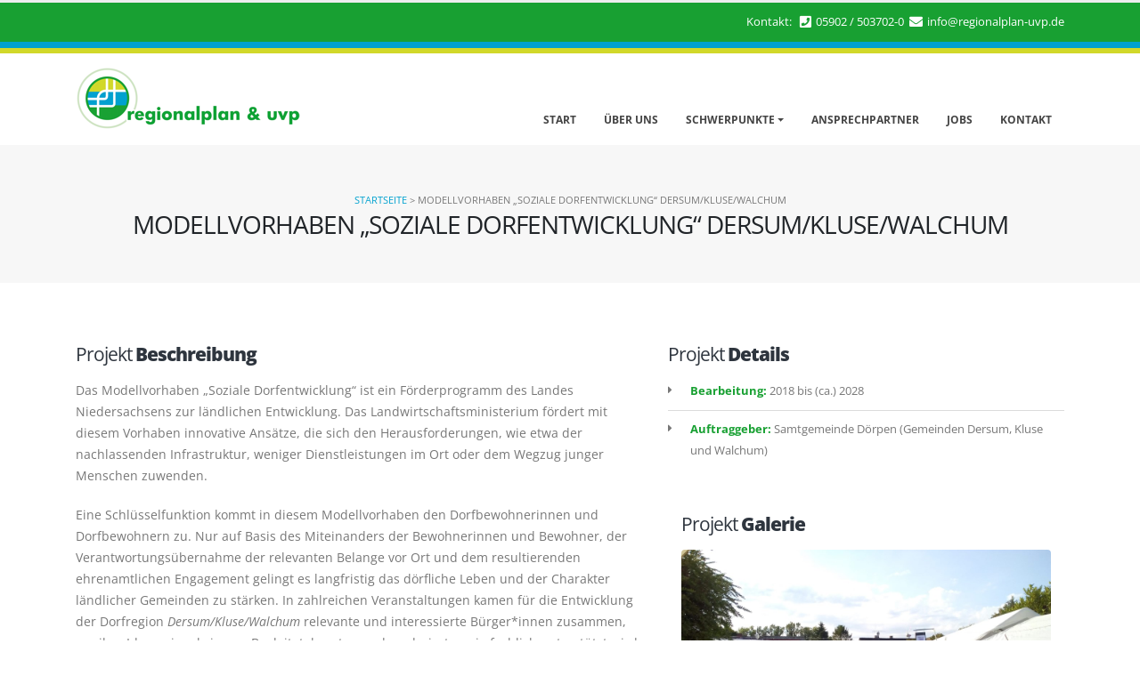

--- FILE ---
content_type: text/html; charset=UTF-8
request_url: https://www.regionalplan-uvp.de/referenzen/modellvorhaben-soziale-dorfentwicklung-dersum-kluse-walchum/
body_size: 12245
content:

<!DOCTYPE html>
<html>
	<head>

		<!-- Basic -->
		<meta charset="utf-8">
		<meta http-equiv="X-UA-Compatible" content="IE=edge">	

				<title>regionalplan & uvp - Modellvorhaben „Soziale Dorfentwicklung“ Dersum/Kluse/Walchum </title>
			
		<!-- Favicon -->
		<link rel="shortcut icon" href="https://www.regionalplan-uvp.de/wp-content/themes/uvp/img/favicon.ico" type="image/x-icon" />
		<link rel="apple-touch-icon" href="https://www.regionalplan-uvp.de/wp-content/themes/uvp/img/apple-touch-icon.png">

		<!-- Mobile Metas -->
		<meta name="viewport" content="width=device-width, initial-scale=1, minimum-scale=1.0, shrink-to-fit=no">

		<!-- Vendor CSS -->
		<link rel="stylesheet" href="https://www.regionalplan-uvp.de/wp-content/themes/uvp/vendor/bootstrap/css/bootstrap.min.css?v30092020">
		<link rel="stylesheet" href="https://www.regionalplan-uvp.de/wp-content/themes/uvp/vendor/font-awesome/css/fontawesome-all.min.css">
		<link rel="stylesheet" href="https://www.regionalplan-uvp.de/wp-content/themes/uvp/vendor/animate/animate.min.css">
		<link rel="stylesheet" href="https://www.regionalplan-uvp.de/wp-content/themes/uvp/vendor/simple-line-icons/css/simple-line-icons.min.css">
		<link rel="stylesheet" href="https://www.regionalplan-uvp.de/wp-content/themes/uvp/vendor/owl.carousel/assets/owl.carousel.min.css">
		<link rel="stylesheet" href="https://www.regionalplan-uvp.de/wp-content/themes/uvp/vendor/owl.carousel/assets/owl.theme.default.min.css">
		<link rel="stylesheet" href="https://www.regionalplan-uvp.de/wp-content/themes/uvp/vendor/magnific-popup/magnific-popup.min.css">

		<!-- Theme CSS -->
		<link rel="stylesheet" href="https://www.regionalplan-uvp.de/wp-content/themes/uvp/css/theme.css">
		<link rel="stylesheet" href="https://www.regionalplan-uvp.de/wp-content/themes/uvp/css/theme-elements.css">
		<link rel="stylesheet" href="https://www.regionalplan-uvp.de/wp-content/themes/uvp/css/theme-blog.css">
		<link rel="stylesheet" href="https://www.regionalplan-uvp.de/wp-content/themes/uvp/css/theme-shop.css">

		<!-- Current Page CSS -->
		<link rel="stylesheet" href="https://www.regionalplan-uvp.de/wp-content/themes/uvp/vendor/rs-plugin/css/settings.css">
		<link rel="stylesheet" href="https://www.regionalplan-uvp.de/wp-content/themes/uvp/vendor/rs-plugin/css/layers.css">
		<link rel="stylesheet" href="https://www.regionalplan-uvp.de/wp-content/themes/uvp/vendor/rs-plugin/css/navigation.css">
		<link rel="stylesheet" href="https://www.regionalplan-uvp.de/wp-content/themes/uvp/vendor/circle-flip-slideshow/css/component.css">
		
		<!-- Demo CSS -->


		<!-- Skin CSS -->
		<link rel="stylesheet" href="https://www.regionalplan-uvp.de/wp-content/themes/uvp/css/skins/default.css?v=07042021"> 

		<!-- Theme Custom CSS -->
		<link rel="stylesheet" href="https://www.regionalplan-uvp.de/wp-content/themes/uvp/style.css?v=07042021">

		<!-- Head Libs -->
		<script src="https://www.regionalplan-uvp.de/wp-content/themes/uvp/vendor/modernizr/modernizr.min.js"></script>
	<meta name='robots' content='index, follow, max-image-preview:large, max-snippet:-1, max-video-preview:-1' />
	<style>img:is([sizes="auto" i], [sizes^="auto," i]) { contain-intrinsic-size: 3000px 1500px }</style>
	
	<!-- This site is optimized with the Yoast SEO plugin v26.5 - https://yoast.com/wordpress/plugins/seo/ -->
	<link rel="canonical" href="https://www.regionalplan-uvp.de/referenzen/modellvorhaben-soziale-dorfentwicklung-dersum-kluse-walchum/" />
	<meta property="og:locale" content="de_DE" />
	<meta property="og:type" content="article" />
	<meta property="og:title" content="Modellvorhaben „Soziale Dorfentwicklung“ Dersum/Kluse/Walchum - Stelzer" />
	<meta property="og:url" content="https://www.regionalplan-uvp.de/referenzen/modellvorhaben-soziale-dorfentwicklung-dersum-kluse-walchum/" />
	<meta property="og:site_name" content="Stelzer" />
	<meta property="article:modified_time" content="2020-09-30T08:23:40+00:00" />
	<meta property="og:image" content="https://www.regionalplan-uvp.de/wp-content/uploads/2020/09/image30-Medium.jpeg" />
	<meta property="og:image:width" content="1151" />
	<meta property="og:image:height" content="768" />
	<meta property="og:image:type" content="image/jpeg" />
	<meta name="twitter:card" content="summary_large_image" />
	<script type="application/ld+json" class="yoast-schema-graph">{"@context":"https://schema.org","@graph":[{"@type":"WebPage","@id":"https://www.regionalplan-uvp.de/referenzen/modellvorhaben-soziale-dorfentwicklung-dersum-kluse-walchum/","url":"https://www.regionalplan-uvp.de/referenzen/modellvorhaben-soziale-dorfentwicklung-dersum-kluse-walchum/","name":"Modellvorhaben „Soziale Dorfentwicklung“ Dersum/Kluse/Walchum - Stelzer","isPartOf":{"@id":"https://www.regionalplan-uvp.de/#website"},"primaryImageOfPage":{"@id":"https://www.regionalplan-uvp.de/referenzen/modellvorhaben-soziale-dorfentwicklung-dersum-kluse-walchum/#primaryimage"},"image":{"@id":"https://www.regionalplan-uvp.de/referenzen/modellvorhaben-soziale-dorfentwicklung-dersum-kluse-walchum/#primaryimage"},"thumbnailUrl":"https://www.regionalplan-uvp.de/wp-content/uploads/2020/09/image30-Medium.jpeg","datePublished":"2020-09-29T12:54:04+00:00","dateModified":"2020-09-30T08:23:40+00:00","breadcrumb":{"@id":"https://www.regionalplan-uvp.de/referenzen/modellvorhaben-soziale-dorfentwicklung-dersum-kluse-walchum/#breadcrumb"},"inLanguage":"de","potentialAction":[{"@type":"ReadAction","target":["https://www.regionalplan-uvp.de/referenzen/modellvorhaben-soziale-dorfentwicklung-dersum-kluse-walchum/"]}]},{"@type":"ImageObject","inLanguage":"de","@id":"https://www.regionalplan-uvp.de/referenzen/modellvorhaben-soziale-dorfentwicklung-dersum-kluse-walchum/#primaryimage","url":"https://www.regionalplan-uvp.de/wp-content/uploads/2020/09/image30-Medium.jpeg","contentUrl":"https://www.regionalplan-uvp.de/wp-content/uploads/2020/09/image30-Medium.jpeg","width":1151,"height":768},{"@type":"BreadcrumbList","@id":"https://www.regionalplan-uvp.de/referenzen/modellvorhaben-soziale-dorfentwicklung-dersum-kluse-walchum/#breadcrumb","itemListElement":[{"@type":"ListItem","position":1,"name":"Startseite","item":"https://www.regionalplan-uvp.de/"},{"@type":"ListItem","position":2,"name":"Modellvorhaben „Soziale Dorfentwicklung“ Dersum/Kluse/Walchum"}]},{"@type":"WebSite","@id":"https://www.regionalplan-uvp.de/#website","url":"https://www.regionalplan-uvp.de/","name":"Stelzer","description":"Eine weitere WordPress-Website","potentialAction":[{"@type":"SearchAction","target":{"@type":"EntryPoint","urlTemplate":"https://www.regionalplan-uvp.de/?s={search_term_string}"},"query-input":{"@type":"PropertyValueSpecification","valueRequired":true,"valueName":"search_term_string"}}],"inLanguage":"de"}]}</script>
	<!-- / Yoast SEO plugin. -->


<link rel='dns-prefetch' href='//maps.google.com' />
<script type="text/javascript">
/* <![CDATA[ */
window._wpemojiSettings = {"baseUrl":"https:\/\/s.w.org\/images\/core\/emoji\/16.0.1\/72x72\/","ext":".png","svgUrl":"https:\/\/s.w.org\/images\/core\/emoji\/16.0.1\/svg\/","svgExt":".svg","source":{"concatemoji":"https:\/\/www.regionalplan-uvp.de\/wp-includes\/js\/wp-emoji-release.min.js?ver=6.8.3"}};
/*! This file is auto-generated */
!function(s,n){var o,i,e;function c(e){try{var t={supportTests:e,timestamp:(new Date).valueOf()};sessionStorage.setItem(o,JSON.stringify(t))}catch(e){}}function p(e,t,n){e.clearRect(0,0,e.canvas.width,e.canvas.height),e.fillText(t,0,0);var t=new Uint32Array(e.getImageData(0,0,e.canvas.width,e.canvas.height).data),a=(e.clearRect(0,0,e.canvas.width,e.canvas.height),e.fillText(n,0,0),new Uint32Array(e.getImageData(0,0,e.canvas.width,e.canvas.height).data));return t.every(function(e,t){return e===a[t]})}function u(e,t){e.clearRect(0,0,e.canvas.width,e.canvas.height),e.fillText(t,0,0);for(var n=e.getImageData(16,16,1,1),a=0;a<n.data.length;a++)if(0!==n.data[a])return!1;return!0}function f(e,t,n,a){switch(t){case"flag":return n(e,"\ud83c\udff3\ufe0f\u200d\u26a7\ufe0f","\ud83c\udff3\ufe0f\u200b\u26a7\ufe0f")?!1:!n(e,"\ud83c\udde8\ud83c\uddf6","\ud83c\udde8\u200b\ud83c\uddf6")&&!n(e,"\ud83c\udff4\udb40\udc67\udb40\udc62\udb40\udc65\udb40\udc6e\udb40\udc67\udb40\udc7f","\ud83c\udff4\u200b\udb40\udc67\u200b\udb40\udc62\u200b\udb40\udc65\u200b\udb40\udc6e\u200b\udb40\udc67\u200b\udb40\udc7f");case"emoji":return!a(e,"\ud83e\udedf")}return!1}function g(e,t,n,a){var r="undefined"!=typeof WorkerGlobalScope&&self instanceof WorkerGlobalScope?new OffscreenCanvas(300,150):s.createElement("canvas"),o=r.getContext("2d",{willReadFrequently:!0}),i=(o.textBaseline="top",o.font="600 32px Arial",{});return e.forEach(function(e){i[e]=t(o,e,n,a)}),i}function t(e){var t=s.createElement("script");t.src=e,t.defer=!0,s.head.appendChild(t)}"undefined"!=typeof Promise&&(o="wpEmojiSettingsSupports",i=["flag","emoji"],n.supports={everything:!0,everythingExceptFlag:!0},e=new Promise(function(e){s.addEventListener("DOMContentLoaded",e,{once:!0})}),new Promise(function(t){var n=function(){try{var e=JSON.parse(sessionStorage.getItem(o));if("object"==typeof e&&"number"==typeof e.timestamp&&(new Date).valueOf()<e.timestamp+604800&&"object"==typeof e.supportTests)return e.supportTests}catch(e){}return null}();if(!n){if("undefined"!=typeof Worker&&"undefined"!=typeof OffscreenCanvas&&"undefined"!=typeof URL&&URL.createObjectURL&&"undefined"!=typeof Blob)try{var e="postMessage("+g.toString()+"("+[JSON.stringify(i),f.toString(),p.toString(),u.toString()].join(",")+"));",a=new Blob([e],{type:"text/javascript"}),r=new Worker(URL.createObjectURL(a),{name:"wpTestEmojiSupports"});return void(r.onmessage=function(e){c(n=e.data),r.terminate(),t(n)})}catch(e){}c(n=g(i,f,p,u))}t(n)}).then(function(e){for(var t in e)n.supports[t]=e[t],n.supports.everything=n.supports.everything&&n.supports[t],"flag"!==t&&(n.supports.everythingExceptFlag=n.supports.everythingExceptFlag&&n.supports[t]);n.supports.everythingExceptFlag=n.supports.everythingExceptFlag&&!n.supports.flag,n.DOMReady=!1,n.readyCallback=function(){n.DOMReady=!0}}).then(function(){return e}).then(function(){var e;n.supports.everything||(n.readyCallback(),(e=n.source||{}).concatemoji?t(e.concatemoji):e.wpemoji&&e.twemoji&&(t(e.twemoji),t(e.wpemoji)))}))}((window,document),window._wpemojiSettings);
/* ]]> */
</script>
<link rel='stylesheet' id='sbi_styles-css' href='https://www.regionalplan-uvp.de/wp-content/plugins/instagram-feed/css/sbi-styles.min.css?ver=6.10.0' type='text/css' media='all' />
<style id='wp-emoji-styles-inline-css' type='text/css'>

	img.wp-smiley, img.emoji {
		display: inline !important;
		border: none !important;
		box-shadow: none !important;
		height: 1em !important;
		width: 1em !important;
		margin: 0 0.07em !important;
		vertical-align: -0.1em !important;
		background: none !important;
		padding: 0 !important;
	}
</style>
<link rel='stylesheet' id='wp-block-library-css' href='https://www.regionalplan-uvp.de/wp-includes/css/dist/block-library/style.min.css?ver=6.8.3' type='text/css' media='all' />
<style id='classic-theme-styles-inline-css' type='text/css'>
/*! This file is auto-generated */
.wp-block-button__link{color:#fff;background-color:#32373c;border-radius:9999px;box-shadow:none;text-decoration:none;padding:calc(.667em + 2px) calc(1.333em + 2px);font-size:1.125em}.wp-block-file__button{background:#32373c;color:#fff;text-decoration:none}
</style>
<link rel='stylesheet' id='html5-player-vimeo-style-css' href='https://www.regionalplan-uvp.de/wp-content/plugins/html5-video-player/build/blocks/view.css?ver=6.8.3' type='text/css' media='all' />
<style id='global-styles-inline-css' type='text/css'>
:root{--wp--preset--aspect-ratio--square: 1;--wp--preset--aspect-ratio--4-3: 4/3;--wp--preset--aspect-ratio--3-4: 3/4;--wp--preset--aspect-ratio--3-2: 3/2;--wp--preset--aspect-ratio--2-3: 2/3;--wp--preset--aspect-ratio--16-9: 16/9;--wp--preset--aspect-ratio--9-16: 9/16;--wp--preset--color--black: #000000;--wp--preset--color--cyan-bluish-gray: #abb8c3;--wp--preset--color--white: #ffffff;--wp--preset--color--pale-pink: #f78da7;--wp--preset--color--vivid-red: #cf2e2e;--wp--preset--color--luminous-vivid-orange: #ff6900;--wp--preset--color--luminous-vivid-amber: #fcb900;--wp--preset--color--light-green-cyan: #7bdcb5;--wp--preset--color--vivid-green-cyan: #00d084;--wp--preset--color--pale-cyan-blue: #8ed1fc;--wp--preset--color--vivid-cyan-blue: #0693e3;--wp--preset--color--vivid-purple: #9b51e0;--wp--preset--gradient--vivid-cyan-blue-to-vivid-purple: linear-gradient(135deg,rgba(6,147,227,1) 0%,rgb(155,81,224) 100%);--wp--preset--gradient--light-green-cyan-to-vivid-green-cyan: linear-gradient(135deg,rgb(122,220,180) 0%,rgb(0,208,130) 100%);--wp--preset--gradient--luminous-vivid-amber-to-luminous-vivid-orange: linear-gradient(135deg,rgba(252,185,0,1) 0%,rgba(255,105,0,1) 100%);--wp--preset--gradient--luminous-vivid-orange-to-vivid-red: linear-gradient(135deg,rgba(255,105,0,1) 0%,rgb(207,46,46) 100%);--wp--preset--gradient--very-light-gray-to-cyan-bluish-gray: linear-gradient(135deg,rgb(238,238,238) 0%,rgb(169,184,195) 100%);--wp--preset--gradient--cool-to-warm-spectrum: linear-gradient(135deg,rgb(74,234,220) 0%,rgb(151,120,209) 20%,rgb(207,42,186) 40%,rgb(238,44,130) 60%,rgb(251,105,98) 80%,rgb(254,248,76) 100%);--wp--preset--gradient--blush-light-purple: linear-gradient(135deg,rgb(255,206,236) 0%,rgb(152,150,240) 100%);--wp--preset--gradient--blush-bordeaux: linear-gradient(135deg,rgb(254,205,165) 0%,rgb(254,45,45) 50%,rgb(107,0,62) 100%);--wp--preset--gradient--luminous-dusk: linear-gradient(135deg,rgb(255,203,112) 0%,rgb(199,81,192) 50%,rgb(65,88,208) 100%);--wp--preset--gradient--pale-ocean: linear-gradient(135deg,rgb(255,245,203) 0%,rgb(182,227,212) 50%,rgb(51,167,181) 100%);--wp--preset--gradient--electric-grass: linear-gradient(135deg,rgb(202,248,128) 0%,rgb(113,206,126) 100%);--wp--preset--gradient--midnight: linear-gradient(135deg,rgb(2,3,129) 0%,rgb(40,116,252) 100%);--wp--preset--font-size--small: 13px;--wp--preset--font-size--medium: 20px;--wp--preset--font-size--large: 36px;--wp--preset--font-size--x-large: 42px;--wp--preset--spacing--20: 0.44rem;--wp--preset--spacing--30: 0.67rem;--wp--preset--spacing--40: 1rem;--wp--preset--spacing--50: 1.5rem;--wp--preset--spacing--60: 2.25rem;--wp--preset--spacing--70: 3.38rem;--wp--preset--spacing--80: 5.06rem;--wp--preset--shadow--natural: 6px 6px 9px rgba(0, 0, 0, 0.2);--wp--preset--shadow--deep: 12px 12px 50px rgba(0, 0, 0, 0.4);--wp--preset--shadow--sharp: 6px 6px 0px rgba(0, 0, 0, 0.2);--wp--preset--shadow--outlined: 6px 6px 0px -3px rgba(255, 255, 255, 1), 6px 6px rgba(0, 0, 0, 1);--wp--preset--shadow--crisp: 6px 6px 0px rgba(0, 0, 0, 1);}:where(.is-layout-flex){gap: 0.5em;}:where(.is-layout-grid){gap: 0.5em;}body .is-layout-flex{display: flex;}.is-layout-flex{flex-wrap: wrap;align-items: center;}.is-layout-flex > :is(*, div){margin: 0;}body .is-layout-grid{display: grid;}.is-layout-grid > :is(*, div){margin: 0;}:where(.wp-block-columns.is-layout-flex){gap: 2em;}:where(.wp-block-columns.is-layout-grid){gap: 2em;}:where(.wp-block-post-template.is-layout-flex){gap: 1.25em;}:where(.wp-block-post-template.is-layout-grid){gap: 1.25em;}.has-black-color{color: var(--wp--preset--color--black) !important;}.has-cyan-bluish-gray-color{color: var(--wp--preset--color--cyan-bluish-gray) !important;}.has-white-color{color: var(--wp--preset--color--white) !important;}.has-pale-pink-color{color: var(--wp--preset--color--pale-pink) !important;}.has-vivid-red-color{color: var(--wp--preset--color--vivid-red) !important;}.has-luminous-vivid-orange-color{color: var(--wp--preset--color--luminous-vivid-orange) !important;}.has-luminous-vivid-amber-color{color: var(--wp--preset--color--luminous-vivid-amber) !important;}.has-light-green-cyan-color{color: var(--wp--preset--color--light-green-cyan) !important;}.has-vivid-green-cyan-color{color: var(--wp--preset--color--vivid-green-cyan) !important;}.has-pale-cyan-blue-color{color: var(--wp--preset--color--pale-cyan-blue) !important;}.has-vivid-cyan-blue-color{color: var(--wp--preset--color--vivid-cyan-blue) !important;}.has-vivid-purple-color{color: var(--wp--preset--color--vivid-purple) !important;}.has-black-background-color{background-color: var(--wp--preset--color--black) !important;}.has-cyan-bluish-gray-background-color{background-color: var(--wp--preset--color--cyan-bluish-gray) !important;}.has-white-background-color{background-color: var(--wp--preset--color--white) !important;}.has-pale-pink-background-color{background-color: var(--wp--preset--color--pale-pink) !important;}.has-vivid-red-background-color{background-color: var(--wp--preset--color--vivid-red) !important;}.has-luminous-vivid-orange-background-color{background-color: var(--wp--preset--color--luminous-vivid-orange) !important;}.has-luminous-vivid-amber-background-color{background-color: var(--wp--preset--color--luminous-vivid-amber) !important;}.has-light-green-cyan-background-color{background-color: var(--wp--preset--color--light-green-cyan) !important;}.has-vivid-green-cyan-background-color{background-color: var(--wp--preset--color--vivid-green-cyan) !important;}.has-pale-cyan-blue-background-color{background-color: var(--wp--preset--color--pale-cyan-blue) !important;}.has-vivid-cyan-blue-background-color{background-color: var(--wp--preset--color--vivid-cyan-blue) !important;}.has-vivid-purple-background-color{background-color: var(--wp--preset--color--vivid-purple) !important;}.has-black-border-color{border-color: var(--wp--preset--color--black) !important;}.has-cyan-bluish-gray-border-color{border-color: var(--wp--preset--color--cyan-bluish-gray) !important;}.has-white-border-color{border-color: var(--wp--preset--color--white) !important;}.has-pale-pink-border-color{border-color: var(--wp--preset--color--pale-pink) !important;}.has-vivid-red-border-color{border-color: var(--wp--preset--color--vivid-red) !important;}.has-luminous-vivid-orange-border-color{border-color: var(--wp--preset--color--luminous-vivid-orange) !important;}.has-luminous-vivid-amber-border-color{border-color: var(--wp--preset--color--luminous-vivid-amber) !important;}.has-light-green-cyan-border-color{border-color: var(--wp--preset--color--light-green-cyan) !important;}.has-vivid-green-cyan-border-color{border-color: var(--wp--preset--color--vivid-green-cyan) !important;}.has-pale-cyan-blue-border-color{border-color: var(--wp--preset--color--pale-cyan-blue) !important;}.has-vivid-cyan-blue-border-color{border-color: var(--wp--preset--color--vivid-cyan-blue) !important;}.has-vivid-purple-border-color{border-color: var(--wp--preset--color--vivid-purple) !important;}.has-vivid-cyan-blue-to-vivid-purple-gradient-background{background: var(--wp--preset--gradient--vivid-cyan-blue-to-vivid-purple) !important;}.has-light-green-cyan-to-vivid-green-cyan-gradient-background{background: var(--wp--preset--gradient--light-green-cyan-to-vivid-green-cyan) !important;}.has-luminous-vivid-amber-to-luminous-vivid-orange-gradient-background{background: var(--wp--preset--gradient--luminous-vivid-amber-to-luminous-vivid-orange) !important;}.has-luminous-vivid-orange-to-vivid-red-gradient-background{background: var(--wp--preset--gradient--luminous-vivid-orange-to-vivid-red) !important;}.has-very-light-gray-to-cyan-bluish-gray-gradient-background{background: var(--wp--preset--gradient--very-light-gray-to-cyan-bluish-gray) !important;}.has-cool-to-warm-spectrum-gradient-background{background: var(--wp--preset--gradient--cool-to-warm-spectrum) !important;}.has-blush-light-purple-gradient-background{background: var(--wp--preset--gradient--blush-light-purple) !important;}.has-blush-bordeaux-gradient-background{background: var(--wp--preset--gradient--blush-bordeaux) !important;}.has-luminous-dusk-gradient-background{background: var(--wp--preset--gradient--luminous-dusk) !important;}.has-pale-ocean-gradient-background{background: var(--wp--preset--gradient--pale-ocean) !important;}.has-electric-grass-gradient-background{background: var(--wp--preset--gradient--electric-grass) !important;}.has-midnight-gradient-background{background: var(--wp--preset--gradient--midnight) !important;}.has-small-font-size{font-size: var(--wp--preset--font-size--small) !important;}.has-medium-font-size{font-size: var(--wp--preset--font-size--medium) !important;}.has-large-font-size{font-size: var(--wp--preset--font-size--large) !important;}.has-x-large-font-size{font-size: var(--wp--preset--font-size--x-large) !important;}
:where(.wp-block-post-template.is-layout-flex){gap: 1.25em;}:where(.wp-block-post-template.is-layout-grid){gap: 1.25em;}
:where(.wp-block-columns.is-layout-flex){gap: 2em;}:where(.wp-block-columns.is-layout-grid){gap: 2em;}
:root :where(.wp-block-pullquote){font-size: 1.5em;line-height: 1.6;}
</style>
<link rel='stylesheet' id='wpgmp-frontend-css' href='https://www.regionalplan-uvp.de/wp-content/plugins/wp-google-map-plugin/assets/css/wpgmp_all_frontend.css?ver=4.8.7' type='text/css' media='all' />
<link rel='stylesheet' id='borlabs-cookie-custom-css' href='https://www.regionalplan-uvp.de/wp-content/cache/borlabs-cookie/1/borlabs-cookie-1-de.css?ver=3.3.23-34' type='text/css' media='all' />
<script type="text/javascript" src="https://www.regionalplan-uvp.de/wp-includes/js/jquery/jquery.min.js?ver=3.7.1" id="jquery-core-js"></script>
<script type="text/javascript" src="https://www.regionalplan-uvp.de/wp-includes/js/jquery/jquery-migrate.min.js?ver=3.4.1" id="jquery-migrate-js"></script>
<script type="text/javascript" src="https://www.regionalplan-uvp.de/wp-content/themes/uvp/vendor/modernizr/modernizr.min.js?ver=6.8.3" id="xl_60-js"></script>
<script data-no-optimize="1" data-no-minify="1" data-cfasync="false" type="text/javascript" src="https://www.regionalplan-uvp.de/wp-content/cache/borlabs-cookie/1/borlabs-cookie-config-de.json.js?ver=3.3.23-38" id="borlabs-cookie-config-js"></script>
<link rel="https://api.w.org/" href="https://www.regionalplan-uvp.de/wp-json/" /><link rel="EditURI" type="application/rsd+xml" title="RSD" href="https://www.regionalplan-uvp.de/xmlrpc.php?rsd" />
<meta name="generator" content="WordPress 6.8.3" />
<link rel='shortlink' href='https://www.regionalplan-uvp.de/?p=478' />
<link rel="alternate" title="oEmbed (JSON)" type="application/json+oembed" href="https://www.regionalplan-uvp.de/wp-json/oembed/1.0/embed?url=https%3A%2F%2Fwww.regionalplan-uvp.de%2Freferenzen%2Fmodellvorhaben-soziale-dorfentwicklung-dersum-kluse-walchum%2F" />
<link rel="alternate" title="oEmbed (XML)" type="text/xml+oembed" href="https://www.regionalplan-uvp.de/wp-json/oembed/1.0/embed?url=https%3A%2F%2Fwww.regionalplan-uvp.de%2Freferenzen%2Fmodellvorhaben-soziale-dorfentwicklung-dersum-kluse-walchum%2F&#038;format=xml" />
 <style> #h5vpQuickPlayer { width: 100%; max-width: 100%; margin: 0 auto; } </style> <style type="text/css">.recentcomments a{display:inline !important;padding:0 !important;margin:0 !important;}</style><link rel="icon" href="https://www.regionalplan-uvp.de/wp-content/uploads/2021/04/cropped-favicon_trans-32x32.png" sizes="32x32" />
<link rel="icon" href="https://www.regionalplan-uvp.de/wp-content/uploads/2021/04/cropped-favicon_trans-192x192.png" sizes="192x192" />
<link rel="apple-touch-icon" href="https://www.regionalplan-uvp.de/wp-content/uploads/2021/04/cropped-favicon_trans-180x180.png" />
<meta name="msapplication-TileImage" content="https://www.regionalplan-uvp.de/wp-content/uploads/2021/04/cropped-favicon_trans-270x270.png" />

	</head>
	<body>

		<div class="body">
			<header id="header" data-plugin-options="{'stickyEnabled': true, 'stickyEnableOnBoxed': true, 'stickyEnableOnMobile': true, 'stickyStartAt': 52, 'stickySetTop': '-52px', 'stickyChangeLogo': true}">
				<div class="header-body">
					<div class="header-top">
						<div class="container">
							<div class="header-row py-2">
								<div class="header-column justify-content-start">
								</div>
								<div class="header-column justify-content-end">
									<div class="header-row">
										<p> 
											Kontakt: <span class="ml-1"><i class="fas fa-phone-square"></i> 05902 / 503702-0</span><span class="d-none d-sm-inline-block pl-1"> <i class="fas fa-envelope"></i> <a href="mailto:info@regionalplan-uvp.de">info@regionalplan-uvp.de</a></span>
										</p>
									</div>								
								
								</div>
							</div>
						</div>
					</div>
					<div class="container-fluid" style="height: 6px; background-color: #d1d82a">
					</div>
					<div class="header-container container">
						<div class="header-row">
							<div class="header-column">
								<div class="header-row">
									<div class="header-logo">
										<a href="/">
											<img alt="Porto" width="258" height="70" class="img-responsive" src="https://www.regionalplan-uvp.de/wp-content/themes/uvp/img/logo_uvp.png?v2">
										</a>
									</div>
								</div>
							</div>
							<div class="header-column justify-content-end">
								<div class="header-row">
									<div class="header-nav header-nav-stripe">
										<div class="header-nav-main header-nav-main-square ">
											<nav class="collapse">
												<ul id="mainNav" class="nav nav-pills"><li itemscope="itemscope" itemtype="https://www.schema.org/SiteNavigationElement" id="menu-item-21" class="menu-item menu-item-type-post_type menu-item-object-page menu-item-home menu-item-21 nav-item"><a href="https://www.regionalplan-uvp.de/" class="nav-link">Start</a></li>
<li itemscope="itemscope" itemtype="https://www.schema.org/SiteNavigationElement" id="menu-item-22" class="menu-item menu-item-type-post_type menu-item-object-page menu-item-22 nav-item"><a href="https://www.regionalplan-uvp.de/ueber-uns/" class="nav-link">Über uns</a></li>
<li itemscope="itemscope" itemtype="https://www.schema.org/SiteNavigationElement" id="menu-item-23" class="menu-item menu-item-type-post_type menu-item-object-page menu-item-has-children dropdown dropdown-submenu menu-item-23 nav-item"><a href="#" aria-haspopup="true" aria-expanded="false" class="dropdown-toggle nav-link" id="menu-item-dropdown-23">Schwerpunkte</a>
<ul class="dropdown-menu" aria-labelledby="menu-item-dropdown-23" role="menu">
	<li itemscope="itemscope" itemtype="https://www.schema.org/SiteNavigationElement" id="menu-item-92" class="menu-item menu-item-type-post_type menu-item-object-page menu-item-92 nav-item"><a href="https://www.regionalplan-uvp.de/schwerpunkte/regionalplanung/" class="dropdown-item">Regional- und Bauleitplanung</a></li>
	<li itemscope="itemscope" itemtype="https://www.schema.org/SiteNavigationElement" id="menu-item-91" class="menu-item menu-item-type-post_type menu-item-object-page menu-item-91 nav-item"><a href="https://www.regionalplan-uvp.de/schwerpunkte/landschaftsarchitektur/" class="dropdown-item">Landschaftsarchitektur und landschaftspflegerische Ausführungsplanung</a></li>
	<li itemscope="itemscope" itemtype="https://www.schema.org/SiteNavigationElement" id="menu-item-47" class="menu-item menu-item-type-post_type menu-item-object-page menu-item-47 nav-item"><a href="https://www.regionalplan-uvp.de/schwerpunkte/uvs-landschaftsplanung/" class="dropdown-item">UVS und Landschaftsplanung</a></li>
	<li itemscope="itemscope" itemtype="https://www.schema.org/SiteNavigationElement" id="menu-item-46" class="menu-item menu-item-type-post_type menu-item-object-page menu-item-46 nav-item"><a href="https://www.regionalplan-uvp.de/schwerpunkte/artenschutz/" class="dropdown-item">Artenschutz</a></li>
	<li itemscope="itemscope" itemtype="https://www.schema.org/SiteNavigationElement" id="menu-item-45" class="menu-item menu-item-type-post_type menu-item-object-page menu-item-45 nav-item"><a href="https://www.regionalplan-uvp.de/schwerpunkte/monitoring-erfassungen/" class="dropdown-item">Monitoring und Erfassungen</a></li>
	<li itemscope="itemscope" itemtype="https://www.schema.org/SiteNavigationElement" id="menu-item-267" class="menu-item menu-item-type-post_type menu-item-object-page menu-item-267 nav-item"><a href="https://www.regionalplan-uvp.de/schwerpunkte/dorfentwicklungen/" class="dropdown-item">Dorfentwicklungen</a></li>
	<li itemscope="itemscope" itemtype="https://www.schema.org/SiteNavigationElement" id="menu-item-689" class="menu-item menu-item-type-post_type menu-item-object-page menu-item-689 nav-item"><a href="https://www.regionalplan-uvp.de/schwerpunkte/erneuerbare-energien/" class="dropdown-item">Erneuerbare Energien</a></li>
</ul>
</li>
<li itemscope="itemscope" itemtype="https://www.schema.org/SiteNavigationElement" id="menu-item-24" class="menu-item menu-item-type-post_type menu-item-object-page menu-item-24 nav-item"><a href="https://www.regionalplan-uvp.de/ansprechpartner/" class="nav-link">Ansprechpartner</a></li>
<li itemscope="itemscope" itemtype="https://www.schema.org/SiteNavigationElement" id="menu-item-26" class="menu-item menu-item-type-post_type menu-item-object-page menu-item-26 nav-item"><a href="https://www.regionalplan-uvp.de/jobs/" class="nav-link">Jobs</a></li>
<li itemscope="itemscope" itemtype="https://www.schema.org/SiteNavigationElement" id="menu-item-31" class="menu-item menu-item-type-post_type menu-item-object-page menu-item-31 nav-item"><a href="https://www.regionalplan-uvp.de/kontakt/" class="nav-link">Kontakt</a></li>
</ul>								
											</nav>
										</div>
										<button class="btn header-btn-collapse-nav" data-toggle="collapse" data-target=".header-nav-main nav">
											<i class="fas fa-bars"></i>
										</button>
									</div>
								</div>
							</div>
						</div>
					</div>
				</div>
			</header>
			
						

			<div role="main" class="main">

				<section class="page-header page-header-modern bg-color-light-scale-1 page-header-md">
					<div class="container">
						<div class="row">

							<div class="col-md-12 align-self-center p-static order-2 text-center">

								<h1 class="text-dark text-uppercase">Modellvorhaben „Soziale Dorfentwicklung“ Dersum/Kluse/Walchum</h1>

							</div>

							<div class="col-md-12 align-self-center order-1">
								<div style="text-align: center; font-size: 0.8em; text-transform: uppercase; line-height: 24px;">
								<span><span><a href="https://www.regionalplan-uvp.de/">Startseite</a></span> &gt; <span class="breadcrumb_last" aria-current="page">Modellvorhaben „Soziale Dorfentwicklung“ Dersum/Kluse/Walchum</span></span>	
								</div>
								
							</div>
						</div>
					</div>
				</section>				
				


				<div class="container">
		
					<div class="row pt-4 mt-2 mb-5">
						<div class="col-md-7 mb-4 mb-md-0 projectdescription">

							<h2 class="text-color-dark font-weight-normal text-5 mb-2">Projekt <strong class="font-weight-extra-bold">Beschreibung</strong></h2>

							<p>Das Modellvorhaben „Soziale Dorfentwicklung“ ist ein Förderprogramm des Landes Niedersachsens zur ländlichen Entwicklung. Das Landwirtschaftsministerium fördert mit diesem Vorhaben innovative Ansätze, die sich den Herausforderungen, wie etwa der nachlassenden Infrastruktur, weniger Dienstleistungen im Ort oder dem Wegzug junger Menschen zuwenden.</p>
<p>Eine Schlüsselfunktion kommt in diesem Modellvorhaben den Dorfbewohnerinnen und Dorfbewohnern zu. Nur auf Basis des Miteinanders der Bewohnerinnen und Bewohner, der Verantwortungsübernahme der relevanten Belange vor Ort und dem resultierenden ehrenamtlichen Engagement gelingt es langfristig das dörfliche Leben und der Charakter ländlicher Gemeinden zu stärken. In zahlreichen Veranstaltungen kamen für die Entwicklung der Dorfregion <em>Dersum/Kluse/Walchum</em> relevante und interessierte Bürger*innen zusammen, um ihre Ideen einzubringen. Begleitet, beraten und moderiert sowie fachlich unterstützt wird der Prozess durch das Planungsbüro „regionalplan &amp; uvp planungsbüro peter stelzer GmbH“. Das Dorfentwicklungsteam ist vor allem in den Themenfeldern Landschaftsentwicklung, Landespflege, Geographie, Soziologie und Landwirtschaft beheimatet.</p>





						</div>
						<div class="col-md-5">
							<h2 class="text-color-dark font-weight-normal text-5 mb-2">Projekt <strong class="font-weight-extra-bold">Details</strong></h2>
							<ul class="list list-icons list-primary list-borders text-2">

								<li><i class="fas fa-caret-right left-10"></i> <strong class="text-color-primary">Bearbeitung:</strong> 2018 bis (ca.) 2028</li>

								<li><i class="fas fa-caret-right left-10"></i> <strong class="text-color-primary">Auftraggeber:</strong> Samtgemeinde Dörpen (Gemeinden Dersum, Kluse und Walchum)</li>
															</ul>
							
														

							
							
								
								
														<div class="col appear-animation margtop40" data-appear-animation="fadeInUpShorter" data-appear-animation-delay="300">
								<h2 class="text-color-dark font-weight-normal text-5 mb-2">Projekt <strong class="font-weight-extra-bold">Galerie</strong></h2>	
								<div class="owl-carousel owl-theme nav-inside nav-inside-edge nav-squared nav-with-transparency nav-dark nav-lg d-block overflow-hidden" data-plugin-options="{'items': 1, 'autoplay': true, 'margin': 10, 'nav': true, 'dots': false, 'autoplayTimeout': 7000, 'autoHeight': false}" >
									
																		
									<div>
										<div class="img-thumbnail border-0 border-radius-0 p-0 d-block">

											<img src="https://www.regionalplan-uvp.de/wp-content/uploads/2020/09/image64-Medium.jpg" alt="">

										</div>
									</div>
									
																		
									<div>
										<div class="img-thumbnail border-0 border-radius-0 p-0 d-block">

											<img src="https://www.regionalplan-uvp.de/wp-content/uploads/2020/09/image47-Medium-1024x683.jpeg" alt="">

										</div>
									</div>
									
																		
									<div>
										<div class="img-thumbnail border-0 border-radius-0 p-0 d-block">

											<img src="https://www.regionalplan-uvp.de/wp-content/uploads/2020/09/image45-Medium-1024x683.jpeg" alt="">

										</div>
									</div>
									
																		
									<div>
										<div class="img-thumbnail border-0 border-radius-0 p-0 d-block">

											<img src="https://www.regionalplan-uvp.de/wp-content/uploads/2020/09/image42-Medium-1024x683.jpeg" alt="">

										</div>
									</div>
									
																		
									<div>
										<div class="img-thumbnail border-0 border-radius-0 p-0 d-block">

											<img src="https://www.regionalplan-uvp.de/wp-content/uploads/2020/09/image33-Medium-1024x683.jpeg" alt="">

										</div>
									</div>
									
																		
									<div>
										<div class="img-thumbnail border-0 border-radius-0 p-0 d-block">

											<img src="https://www.regionalplan-uvp.de/wp-content/uploads/2020/09/image30-Medium-1024x683.jpeg" alt="">

										</div>
									</div>
									
																		
									<div>
										<div class="img-thumbnail border-0 border-radius-0 p-0 d-block">

											<img src="https://www.regionalplan-uvp.de/wp-content/uploads/2020/09/image23-Medium-1024x683.jpeg" alt="">

										</div>
									</div>
									
																		
									<div>
										<div class="img-thumbnail border-0 border-radius-0 p-0 d-block">

											<img src="https://www.regionalplan-uvp.de/wp-content/uploads/2020/09/image14-Medium-1024x683.jpeg" alt="">

										</div>
									</div>
									
																		
									<div>
										<div class="img-thumbnail border-0 border-radius-0 p-0 d-block">

											<img src="https://www.regionalplan-uvp.de/wp-content/uploads/2020/09/image12-Medium-1024x683.jpeg" alt="">

										</div>
									</div>
									
																		
									<div>
										<div class="img-thumbnail border-0 border-radius-0 p-0 d-block">

											<img src="https://www.regionalplan-uvp.de/wp-content/uploads/2020/09/image11-Medium.jpeg" alt="">

										</div>
									</div>
									
																		
									<div>
										<div class="img-thumbnail border-0 border-radius-0 p-0 d-block">

											<img src="https://www.regionalplan-uvp.de/wp-content/uploads/2020/09/image10-Medium-1024x683.jpeg" alt="">

										</div>
									</div>
									
																		
									<div>
										<div class="img-thumbnail border-0 border-radius-0 p-0 d-block">

											<img src="https://www.regionalplan-uvp.de/wp-content/uploads/2020/09/image54-Medium.jpeg" alt="">

										</div>
									</div>
									
																		
								</div>

							</div>
														
													
							
						</div>
						
					</div> 
					

				</div>
				
				<section class="call-to-action call-to-action-default with-button-arrow call-to-action-in-footer">
					<div class="container" style="padding-bottom: 40px">
						<div class="row">
							<div class="col-sm-9 col-lg-9">
								<div class="call-to-action-content">
									<h3>Achten Sie auf unsere <strong>Stellenangebote </strong>unter "Jobs":</h3>
									<p class="mb-0">Wir feuen uns auf  <strong>Ihre</strong> Bewerbung.</p>
								</div>
							</div>
							<div class="col-sm-3 col-lg-3">
								<div class="call-to-action-btn">
									<a href="/jobs" class="btn btn-lg btn-primary"><i class="fas fa-rocket"> </i> zu den Jobs!</a><span class="arrow hlb d-none d-md-block appear-animation animated rotateInUpLeft appear-animation-visible" data-appear-animation="rotateInUpLeft" style="left: 110%; top: -40px; animation-delay: 100ms;"></span>
								</div>
							</div>
						</div>
				
					</div>
				</section>	
			</div>

			<footer id="footer">
				<div class="container my-4">
					<div class="row py-5">
						<div class="col-md-6 col-lg-3 mb-5 mb-lg-0">
							<h5 class="text-5 text-transform-none font-weight-semibold text-color-light mb-4">Kontakt</h5>
							<p class="text-4 mb-0">regionalplan & uvp  </p>
							<p class="text-4 mb-0">planungsbüro peter stelzer GmbH</p>
							<p class="text-4 mb-0">Grulandstraße 2</p>
							<p class="text-4 mb-10">49832 Freren</p>
							<p class="text-4 mb-10">Telefon: 05902 / 503702-0</p>
							<p class="text-4 mb-0">Email: <a href="mailto:info@regionalplan-uvp.de" class="text-color-primary">info@regionalplan-uvp.de</a></p>
						</div>
						<div class="col-6 col-lg-3 mb-5 mb-lg-0">
							<h5 class="text-5 text-transform-none font-weight-semibold text-color-light mb-4">Rechtliches</h5>
							<ul class="list list-icons list-icons-sm">
								<li><i class="fas fa-angle-right"></i><a href="/impressum" class="link-hover-style-1 ml-1"> Impressum</a></li>
								<li><i class="fas fa-angle-right"></i><a href="/datenschutz" class="link-hover-style-1 ml-1"> Datenschutz</a></li> 
							</ul>
						</div>						
						<div class="col-6 col-lg-3 mb-5 mb-lg-0">
							<h5 class="text-5 text-transform-none font-weight-semibold text-color-light mb-4">Seiten</h5>
							<ul class="list list-icons list-icons-sm">
								<li><i class="fas fa-angle-right"></i><a href="page-services.html" class="link-hover-style-1 ml-1"> Start</a></li>
								<li><i class="fas fa-angle-right"></i><a href="/ueber-uns" class="link-hover-style-1 ml-1"> Über uns</a></li>
								<li><i class="fas fa-angle-right"></i><a href="/schwerpunkte" class="link-hover-style-1 ml-1"> Schwerpunkte</a></li>
								<li><i class="fas fa-angle-right"></i><a href="/ansprechpartner" class="link-hover-style-1 ml-1"> Ansprechpartner</a></li>
								<li><i class="fas fa-angle-right"></i><a href="/jobs" class="link-hover-style-1 ml-1"> Jobs</a></li>
								<li><i class="fas fa-angle-right"></i><a href="/kontakt" class="link-hover-style-1 ml-1"> Kontakt</a></li>								
							</ul>  
						</div>

						<div class="col-md-6 col-lg-3">
							<img src="https://www.regionalplan-uvp.de/wp-content/themes/uvp/img/planungsbuero_freren.png" alt="Planungsbüro Freren" />
							<!--
							<h5 class="text-5 text-transform-none font-weight-semibold text-color-light mb-4">regionalplan & uvp</h5>
							<p class="text-4 mb-0">Hier könnte man noch das Firmenlogo invertiert (weiß auf schwarz darstellen).</p>
							<p class="text-4 mb-20">Im Footer könnten auch Logos zu den Partnerbüros verlinkt werden oder Zertifikate.</p>
							<a href="#" class="btn-flat btn-xs text-color-light pt-20"><strong class="text-2">Mehr erfahren</strong><i class="fas fa-angle-right p-relative top-1 pl-2"></i></a>		
							-->
						</div>
					</div>
				</div>
				<div class="footer-copyright footer-copyright-style-2">
					<div class="container py-2">
						<div class="row py-4">
							<div class="col mb-4 mb-lg-0">
								<p>© Copyright 2026 regionalplan & uvp</p>
							</div>
						</div>
					</div>
				</div>
			</footer>
		</div>


		
<script type="speculationrules">
{"prefetch":[{"source":"document","where":{"and":[{"href_matches":"\/*"},{"not":{"href_matches":["\/wp-*.php","\/wp-admin\/*","\/wp-content\/uploads\/*","\/wp-content\/*","\/wp-content\/plugins\/*","\/wp-content\/themes\/uvp\/*","\/*\\?(.+)"]}},{"not":{"selector_matches":"a[rel~=\"nofollow\"]"}},{"not":{"selector_matches":".no-prefetch, .no-prefetch a"}}]},"eagerness":"conservative"}]}
</script>

    <style>
        /* .plyr__progress input[type=range]::-ms-scrollbar-track {
            box-shadow: none !important;
        }

        .plyr__progress input[type=range]::-webkit-scrollbar-track {
            box-shadow: none !important;
        } */

        .plyr {
            input[type=range]::-webkit-slider-runnable-track {
                box-shadow: none;
            }

            input[type=range]::-moz-range-track {
                box-shadow: none;
            }

            input[type=range]::-ms-track {
                box-shadow: none;
            }
        }
    </style>
<script type="importmap" id="wp-importmap">
{"imports":{"borlabs-cookie-core":"https:\/\/www.regionalplan-uvp.de\/wp-content\/plugins\/borlabs-cookie\/assets\/javascript\/borlabs-cookie.min.js?ver=3.3.23"}}
</script>
<script type="module" src="https://www.regionalplan-uvp.de/wp-content/plugins/borlabs-cookie/assets/javascript/borlabs-cookie.min.js?ver=3.3.23" id="borlabs-cookie-core-js-module" data-cfasync="false" data-no-minify="1" data-no-optimize="1"></script>
<script type="module" src="https://www.regionalplan-uvp.de/wp-content/plugins/borlabs-cookie/assets/javascript/borlabs-cookie-legacy-backward-compatibility.min.js?ver=3.3.23" id="borlabs-cookie-legacy-backward-compatibility-js-module"></script>
<!--googleoff: all--><div data-nosnippet data-borlabs-cookie-consent-required='true' id='BorlabsCookieBox'></div><div id='BorlabsCookieWidget' class='brlbs-cmpnt-container'></div><!--googleon: all--><!-- Instagram Feed JS -->
<script type="text/javascript">
var sbiajaxurl = "https://www.regionalplan-uvp.de/wp-admin/admin-ajax.php";
</script>
<script type="text/javascript" src="https://www.regionalplan-uvp.de/wp-includes/js/imagesloaded.min.js?ver=5.0.0" id="imagesloaded-js"></script>
<script type="text/javascript" src="https://www.regionalplan-uvp.de/wp-includes/js/masonry.min.js?ver=4.2.2" id="masonry-js"></script>
<script type="text/javascript" src="https://www.regionalplan-uvp.de/wp-includes/js/jquery/jquery.masonry.min.js?ver=3.1.2b" id="jquery-masonry-js"></script>
<script data-borlabs-cookie-script-blocker-id='wpgooglemapplugin' type="text/template" id="wpgmp-google-map-main-js-extra">
/* <![CDATA[ */
var wpgmp_local = {"language":"en","apiKey":"","urlforajax":"https:\/\/www.regionalplan-uvp.de\/wp-admin\/admin-ajax.php","nonce":"50d4b93e97","wpgmp_country_specific":"","wpgmp_countries":"","wpgmp_assets":"https:\/\/www.regionalplan-uvp.de\/wp-content\/plugins\/wp-google-map-plugin\/assets\/js\/","days_to_remember":"","wpgmp_mapbox_key":"","map_provider":"google","route_provider":"openstreet","tiles_provider":"openstreet","use_advanced_marker":"","set_timeout":"100","debug_mode":"","select_radius":"Radius ausw\u00e4hlen","search_placeholder":"Geben Sie hier die Adresse oder Breiten- oder L\u00e4ngengrad oder Titel oder Stadt oder Bundesland oder Land oder Postleitzahl ein...","select":"Ausw\u00e4hlen","select_all":"Alles ausw\u00e4hlen","select_category":"Kategorie ausw\u00e4hlen","all_location":"Alle","show_locations":"Standorte anzeigen","sort_by":"Sortieren nach","wpgmp_not_working":"funktioniert nicht...","place_icon_url":"https:\/\/www.regionalplan-uvp.de\/wp-content\/plugins\/wp-google-map-plugin\/assets\/images\/icons\/","wpgmp_location_no_results":"Keine Ergebnisse gefunden.","wpgmp_route_not_avilable":"Die Route ist f\u00fcr Ihre angeforderte Strecke nicht verf\u00fcgbar.","image_path":"https:\/\/www.regionalplan-uvp.de\/wp-content\/plugins\/wp-google-map-plugin\/assets\/images\/","default_marker_icon":"https:\/\/www.regionalplan-uvp.de\/wp-content\/plugins\/wp-google-map-plugin\/assets\/images\/icons\/marker-shape-2.svg","img_grid":"<span class='span_grid'><a class='wpgmp_grid'><i class='wep-icon-grid'><\/i><\/a><\/span>","img_list":"<span class='span_list'><a class='wpgmp_list'><i class='wep-icon-list'><\/i><\/a><\/span>","img_print":"<span class='span_print'><a class='wpgmp_print' data-action='wpgmp-print'><i class='wep-icon-printer'><\/i><\/a><\/span>","hide":"Verbergen","show":"Zeigen","start_location":"Startort","start_point":"Startpunkt","radius":"Radius","end_location":"Endstandort","take_current_location":"Aktuellen Standort nehmen","center_location_message":"Ihr Standort","driving":"Fahren","bicycling":"Radfahren","walking":"Gehen","transit":"Durchgang","metric":"Metrisch","imperial":"Imperial","find_direction":"Richtung finden","miles":"Meilen","km":"km","show_amenities":"Annehmlichkeiten anzeigen","find_location":"Standorte finden","locate_me":"Finde mich","prev":"Zur\u00fcck","next":"N\u00e4chste","ajax_url":"https:\/\/www.regionalplan-uvp.de\/wp-admin\/admin-ajax.php","no_routes":"Dieser Karte wurden keine Routen zugewiesen.","no_categories":"Den Standorten wurden keine Kategorien zugewiesen.","mobile_marker_size":[24,24],"desktop_marker_size":[32,32],"retina_marker_size":[64,64]};
/* ]]> */
</script>
<script data-borlabs-cookie-script-blocker-id='wpgooglemapplugin' type='text/template' data-borlabs-cookie-script-blocker-handle="wpgmp-google-map-main" data-borlabs-cookie-script-blocker-id="wpgooglemapplugin" type="text/template" data-borlabs-cookie-script-blocker-src="https://www.regionalplan-uvp.de/wp-content/plugins/wp-google-map-plugin/assets/js/maps.js?ver=4.8.7" id="wpgmp-google-map-main-js"></script><script data-borlabs-cookie-script-blocker-handle="wpgmp-google-api" data-borlabs-cookie-script-blocker-id="wpgooglemapplugin" type="text/template" data-borlabs-cookie-script-blocker-src="https://maps.google.com/maps/api/js?loading=async&amp;libraries=marker%2Cgeometry%2Cplaces%2Cdrawing&amp;callback=wpgmpInitMap&amp;language=en&amp;ver=4.8.7" id="wpgmp-google-api-js"></script><script data-borlabs-cookie-script-blocker-handle="wpgmp-google-api" data-borlabs-cookie-script-blocker-id="wp-maps" type='text/template' type="text/template" data-borlabs-cookie-script-blocker-src="https://maps.google.com/maps/api/js?loading=async&amp;libraries=marker%2Cgeometry%2Cplaces%2Cdrawing&amp;callback=wpgmpInitMap&amp;language=en&amp;ver=4.8.7" id="wpgmp-google-api-js"></script><script data-borlabs-cookie-script-blocker-id='wpgooglemapplugin' type="text/template" data-borlabs-cookie-script-blocker-src="https://www.regionalplan-uvp.de/wp-content/plugins/wp-google-map-plugin/assets/js/wpgmp_frontend.js?ver=4.8.7" id="wpgmp-frontend-js"></script>
<script type="text/javascript" src="https://www.regionalplan-uvp.de/wp-content/themes/uvp/vendor/jquery/jquery.min.js?ver=6.8.3" id="xl_1-js"></script>
<script type="text/javascript" src="https://www.regionalplan-uvp.de/wp-content/themes/uvp/vendor/jquery.appear/jquery.appear.min.js?ver=6.8.3" id="xl_2-js"></script>
<script type="text/javascript" src="https://www.regionalplan-uvp.de/wp-content/themes/uvp/vendor/jquery.easing/jquery.easing.min.js?ver=6.8.3" id="xl_3-js"></script>
<script type="text/javascript" src="https://www.regionalplan-uvp.de/wp-content/themes/uvp/vendor/jquery-cookie/jquery-cookie.min.js?ver=6.8.3" id="xl_4-js"></script>
<script type="text/javascript" src="https://www.regionalplan-uvp.de/wp-content/themes/uvp/vendor/popper/umd/popper.min.js?ver=6.8.3" id="xl_5-js"></script>
<script type="text/javascript" src="https://www.regionalplan-uvp.de/wp-content/themes/uvp/vendor/bootstrap/js/bootstrap.min.js?ver=6.8.3" id="xl_6-js"></script>
<script type="text/javascript" src="https://www.regionalplan-uvp.de/wp-content/themes/uvp/vendor/common/common.min.js?ver=6.8.3" id="xl_7-js"></script>
<script type="text/javascript" src="https://www.regionalplan-uvp.de/wp-content/themes/uvp/vendor/jquery.validation/jquery.validation.min.js?ver=6.8.3" id="xl_8-js"></script>
<script type="text/javascript" src="https://www.regionalplan-uvp.de/wp-content/themes/uvp/vendor/jquery.easy-pie-chart/jquery.easy-pie-chart.min.js?ver=6.8.3" id="xl_9-js"></script>
<script type="text/javascript" src="https://www.regionalplan-uvp.de/wp-content/themes/uvp/vendor/jquery.gmap/jquery.gmap.min.js?ver=6.8.3" id="xl_10-js"></script>
<script type="text/javascript" src="https://www.regionalplan-uvp.de/wp-content/themes/uvp/vendor/jquery.lazyload/jquery.lazyload.min.js?ver=6.8.3" id="xl_11-js"></script>
<script type="text/javascript" src="https://www.regionalplan-uvp.de/wp-content/themes/uvp/vendor/isotope/jquery.isotope.min.js?ver=6.8.3" id="xl_12-js"></script>
<script type="text/javascript" src="https://www.regionalplan-uvp.de/wp-content/themes/uvp/vendor/owl.carousel/owl.carousel.min.js?ver=6.8.3" id="xl_13-js"></script>
<script type="text/javascript" src="https://www.regionalplan-uvp.de/wp-content/themes/uvp/vendor/magnific-popup/jquery.magnific-popup.min.js?ver=6.8.3" id="xl_14-js"></script>
<script type="text/javascript" src="https://www.regionalplan-uvp.de/wp-content/themes/uvp/vendor/vide/vide.min.js?ver=6.8.3" id="xl_15-js"></script>
<script type="text/javascript" src="https://www.regionalplan-uvp.de/wp-content/themes/uvp/js/theme.js?ver=6.8.3" id="xl_16-js"></script>
<script type="text/javascript" src="https://www.regionalplan-uvp.de/wp-content/themes/uvp/vendor/rs-plugin/js/jquery.themepunch.tools.min.js?ver=6.8.3" id="xl_17-js"></script>
<script type="text/javascript" src="https://www.regionalplan-uvp.de/wp-content/themes/uvp/vendor/rs-plugin/js/jquery.themepunch.revolution.min.js?ver=6.8.3" id="xl_18-js"></script>
<script type="text/javascript" src="https://www.regionalplan-uvp.de/wp-content/themes/uvp/vendor/circle-flip-slideshow/js/jquery.flipshow.min.js?ver=6.8.3" id="xl_19-js"></script>
<script type="text/javascript" src="https://www.regionalplan-uvp.de/wp-content/themes/uvp/js/views/view.home.js?ver=6.8.3" id="xl_20-js"></script>
<script type="text/javascript" src="https://www.regionalplan-uvp.de/wp-content/themes/uvp/js/custom.js?ver=6.8.3" id="xl_21-js"></script>
<script type="text/javascript" src="https://www.regionalplan-uvp.de/wp-content/themes/uvp/js/theme.init.js?ver=6.8.3" id="xl_22-js"></script>
<template id="brlbs-cmpnt-cb-template-facebook-content-blocker">
 <div class="brlbs-cmpnt-container brlbs-cmpnt-content-blocker brlbs-cmpnt-with-individual-styles" data-borlabs-cookie-content-blocker-id="facebook-content-blocker" data-borlabs-cookie-content=""><div class="brlbs-cmpnt-cb-preset-b brlbs-cmpnt-cb-facebook"> <div class="brlbs-cmpnt-cb-thumbnail" style="background-image: url('https://www.regionalplan-uvp.de/wp-content/uploads/borlabs-cookie/1/cb-facebook-main.png')"></div> <div class="brlbs-cmpnt-cb-main"> <div class="brlbs-cmpnt-cb-content"> <p class="brlbs-cmpnt-cb-description">Sie sehen gerade einen Platzhalterinhalt von <strong>Facebook</strong>. Um auf den eigentlichen Inhalt zuzugreifen, klicken Sie auf die Schaltfläche unten. Bitte beachten Sie, dass dabei Daten an Drittanbieter weitergegeben werden.</p> <a class="brlbs-cmpnt-cb-provider-toggle" href="#" data-borlabs-cookie-show-provider-information role="button">Mehr Informationen</a> </div> <div class="brlbs-cmpnt-cb-buttons"> <a class="brlbs-cmpnt-cb-btn" href="#" data-borlabs-cookie-unblock role="button">Inhalt entsperren</a> <a class="brlbs-cmpnt-cb-btn" href="#" data-borlabs-cookie-accept-service role="button" style="display: inherit">Erforderlichen Service akzeptieren und Inhalte entsperren</a> </div> </div> </div></div>
</template>
<script>
(function() {
        const template = document.querySelector("#brlbs-cmpnt-cb-template-facebook-content-blocker");
        const divsToInsertBlocker = document.querySelectorAll('div.fb-video[data-href*="//www.facebook.com/"], div.fb-post[data-href*="//www.facebook.com/"]');
        for (const div of divsToInsertBlocker) {
            const blocked = template.content.cloneNode(true).querySelector('.brlbs-cmpnt-container');
            blocked.dataset.borlabsCookieContent = btoa(unescape(encodeURIComponent(div.outerHTML)));
            div.replaceWith(blocked);
        }
})()
</script><template id="brlbs-cmpnt-cb-template-instagram">
 <div class="brlbs-cmpnt-container brlbs-cmpnt-content-blocker brlbs-cmpnt-with-individual-styles" data-borlabs-cookie-content-blocker-id="instagram" data-borlabs-cookie-content=""><div class="brlbs-cmpnt-cb-preset-b brlbs-cmpnt-cb-instagram"> <div class="brlbs-cmpnt-cb-thumbnail" style="background-image: url('https://www.regionalplan-uvp.de/wp-content/uploads/borlabs-cookie/1/cb-instagram-main.png')"></div> <div class="brlbs-cmpnt-cb-main"> <div class="brlbs-cmpnt-cb-content"> <p class="brlbs-cmpnt-cb-description">Sie sehen gerade einen Platzhalterinhalt von <strong>Instagram</strong>. Um auf den eigentlichen Inhalt zuzugreifen, klicken Sie auf die Schaltfläche unten. Bitte beachten Sie, dass dabei Daten an Drittanbieter weitergegeben werden.</p> <a class="brlbs-cmpnt-cb-provider-toggle" href="#" data-borlabs-cookie-show-provider-information role="button">Mehr Informationen</a> </div> <div class="brlbs-cmpnt-cb-buttons"> <a class="brlbs-cmpnt-cb-btn" href="#" data-borlabs-cookie-unblock role="button">Inhalt entsperren</a> <a class="brlbs-cmpnt-cb-btn" href="#" data-borlabs-cookie-accept-service role="button" style="display: inherit">Erforderlichen Service akzeptieren und Inhalte entsperren</a> </div> </div> </div></div>
</template>
<script>
(function() {
    const template = document.querySelector("#brlbs-cmpnt-cb-template-instagram");
    const divsToInsertBlocker = document.querySelectorAll('blockquote.instagram-media[data-instgrm-permalink*="instagram.com/"],blockquote.instagram-media[data-instgrm-version]');
    for (const div of divsToInsertBlocker) {
        const blocked = template.content.cloneNode(true).querySelector('.brlbs-cmpnt-container');
        blocked.dataset.borlabsCookieContent = btoa(unescape(encodeURIComponent(div.outerHTML)));
        div.replaceWith(blocked);
    }
})()
</script><template id="brlbs-cmpnt-cb-template-instagram-sb-feed">
 <div class="brlbs-cmpnt-container brlbs-cmpnt-content-blocker brlbs-cmpnt-with-individual-styles" data-borlabs-cookie-content-blocker-id="instagram-sb-feed" data-borlabs-cookie-content=""><div class="brlbs-cmpnt-cb-preset-b brlbs-cmpnt-cb-sb-instagram"> <div class="brlbs-cmpnt-cb-thumbnail" style="background-image: url('https://www.regionalplan-uvp.de/wp-content/uploads/borlabs-cookie/1/cb-instagram-(1)-main.png')"></div> <div class="brlbs-cmpnt-cb-main"> <div class="brlbs-cmpnt-cb-content"> <p class="brlbs-cmpnt-cb-description">Sie sehen gerade einen Platzhalterinhalt von <strong>Instagram</strong>. Um auf den eigentlichen Inhalt zuzugreifen, klicken Sie auf die Schaltfläche unten. Bitte beachten Sie, dass dabei Daten an Drittanbieter weitergegeben werden.</p> <a class="brlbs-cmpnt-cb-provider-toggle" href="#" data-borlabs-cookie-show-provider-information role="button">Mehr Informationen</a> </div> <div class="brlbs-cmpnt-cb-buttons"> <a class="brlbs-cmpnt-cb-btn" href="#" data-borlabs-cookie-unblock role="button">Inhalt entsperren</a> <a class="brlbs-cmpnt-cb-btn" href="#" data-borlabs-cookie-accept-service role="button" style="display: inherit">Erforderlichen Service akzeptieren und Inhalte entsperren</a> </div> </div> </div></div>
</template>
<script>
(function() {
    const template = document.querySelector("#brlbs-cmpnt-cb-template-instagram-sb-feed");
    const divsToInsertBlocker = document.querySelectorAll('.sbi');
    for (const div of divsToInsertBlocker) {
        const cb = template.content.cloneNode(true).querySelector('.brlbs-cmpnt-container');
        cb.dataset.borlabsCookieContent = btoa(unescape(encodeURIComponent(div.outerHTML)));
        div.replaceWith(cb);
    }
})()
</script><template id="brlbs-cmpnt-cb-template-wp-maps">
 <div class="brlbs-cmpnt-container brlbs-cmpnt-content-blocker brlbs-cmpnt-with-individual-styles" data-borlabs-cookie-content-blocker-id="wp-maps" data-borlabs-cookie-content=""><div class="brlbs-cmpnt-cb-preset-b brlbs-cmpnt-cb-google-maps-wp-maps"> <div class="brlbs-cmpnt-cb-thumbnail" style="background-image: url('https://www.regionalplan-uvp.de/wp-content/uploads/borlabs-cookie/1/brlbs-cb-google-maps-main.png')"></div> <div class="brlbs-cmpnt-cb-main"> <div class="brlbs-cmpnt-cb-content"> <p class="brlbs-cmpnt-cb-description">Sie sehen gerade einen Platzhalterinhalt von <strong>Google Maps</strong>. Um auf den eigentlichen Inhalt zuzugreifen, klicken Sie auf die Schaltfläche unten. Bitte beachten Sie, dass dabei Daten an Drittanbieter weitergegeben werden.</p> <a class="brlbs-cmpnt-cb-provider-toggle" href="#" data-borlabs-cookie-show-provider-information role="button">Mehr Informationen</a> </div> <div class="brlbs-cmpnt-cb-buttons"> <a class="brlbs-cmpnt-cb-btn" href="#" data-borlabs-cookie-unblock role="button">Inhalt entsperren</a> <a class="brlbs-cmpnt-cb-btn" href="#" data-borlabs-cookie-accept-service role="button" style="display: inherit">Erforderlichen Service akzeptieren und Inhalte entsperren</a> </div> </div> </div></div>
</template>
<script>
(function() {
    const template = document.querySelector("#brlbs-cmpnt-cb-template-wp-maps");
    const divsToInsertBlocker = document.querySelectorAll('.wpgmp_map');
    for (const div of divsToInsertBlocker) {
        const cb = template.content.cloneNode(true).querySelector('.brlbs-cmpnt-container');
        div.appendChild(cb);
    }
})()
</script><template id="brlbs-cmpnt-cb-template-x-alias-twitter-content-blocker">
 <div class="brlbs-cmpnt-container brlbs-cmpnt-content-blocker brlbs-cmpnt-with-individual-styles" data-borlabs-cookie-content-blocker-id="x-alias-twitter-content-blocker" data-borlabs-cookie-content=""><div class="brlbs-cmpnt-cb-preset-b brlbs-cmpnt-cb-x"> <div class="brlbs-cmpnt-cb-thumbnail" style="background-image: url('https://www.regionalplan-uvp.de/wp-content/uploads/borlabs-cookie/1/cb-twitter-main.png')"></div> <div class="brlbs-cmpnt-cb-main"> <div class="brlbs-cmpnt-cb-content"> <p class="brlbs-cmpnt-cb-description">Sie sehen gerade einen Platzhalterinhalt von <strong>X</strong>. Um auf den eigentlichen Inhalt zuzugreifen, klicken Sie auf die Schaltfläche unten. Bitte beachten Sie, dass dabei Daten an Drittanbieter weitergegeben werden.</p> <a class="brlbs-cmpnt-cb-provider-toggle" href="#" data-borlabs-cookie-show-provider-information role="button">Mehr Informationen</a> </div> <div class="brlbs-cmpnt-cb-buttons"> <a class="brlbs-cmpnt-cb-btn" href="#" data-borlabs-cookie-unblock role="button">Inhalt entsperren</a> <a class="brlbs-cmpnt-cb-btn" href="#" data-borlabs-cookie-accept-service role="button" style="display: inherit">Erforderlichen Service akzeptieren und Inhalte entsperren</a> </div> </div> </div></div>
</template>
<script>
(function() {
        const template = document.querySelector("#brlbs-cmpnt-cb-template-x-alias-twitter-content-blocker");
        const divsToInsertBlocker = document.querySelectorAll('blockquote.twitter-tweet,blockquote.twitter-video');
        for (const div of divsToInsertBlocker) {
            const blocked = template.content.cloneNode(true).querySelector('.brlbs-cmpnt-container');
            blocked.dataset.borlabsCookieContent = btoa(unescape(encodeURIComponent(div.outerHTML)));
            div.replaceWith(blocked);
        }
})()
</script>

	
	</body>
</html>


--- FILE ---
content_type: text/css
request_url: https://www.regionalplan-uvp.de/wp-content/themes/uvp/style.css?v=07042021
body_size: 1837
content:
/*
Theme Name: UVP Freren 
Author: Frank Reiling | solution-xl.de
Author URI: http://www.solution-xl.de/
Description: Theme für die UVP Regionalbüro Freren
*/

/* Helper */
.margtop0 {margin-top: 0px;}
.margtop10 {margin-top: 10px;}
.margtop20 {margin-top: 20px;}
.margtop40 {margin-top: 40px;}
.margtop70 {margin-top: 70px;} 

.padtop40 {padding-top: 40px;}

.margbot15 {margin-bottom: 5px;}
.margbot40 {margin-bottom: 40px;}
.margbot150 {margin-bottom: 150px;}

.redforecolor {color: #c4000a;}
.redbackcolor {background-color: #c4000a;}

.alignright {text-align: right;}

/* FontAwesome Anpassungen */
.fa-phone-square:before, .fa-envelope:before {
    font-size: 15px;
	padding-right: 2px;
	padding-left: 2px
}

html .heading-primary, html .lnk-primary, html .text-color-primary {
	color: #18a032 !important;
}

html .btn-primary:hover {
    border-color: #ccc #ccc #ccc;
    background-color: #ccc;
	color: #00a1cf
}

#header .header-top {
	background-color: #18a032;
	border-bottom: solid 7px #00a1cf;
}

.header-top p, .header-top a {
	color: #fff;
}

ul.nav.nav-pills {
	margin-top: 15px;
	margin-bottom:-10px; 
}



.dropdown-item {
    display: block;
    width: 100%;
    padding: .25rem 1.5rem;
    clear: both;
    font-weight: 400;
    color: #212529;
    text-align: inherit;
    white-space: nowrap;
    background-color: transparent;
    border: 0;
}

.page-header {
    background-color: #212529;
    margin: 0 0 35px 0;
    padding: 30px 0;
    position: relative;
    text-align: left;
	border-top: 0;
	border-bottom: 0;
}

.page-header h1 {
    display: inline-block;
    line-height: 1;
    margin: 0;
    padding: 0;
    font-weight: 400;
    position: relative;
    top: 1px;
	font-size: 28px;
	color: #212529 !important;
	border-bottom: 0;
}

.page-header .breadcrumb {
    background: none;
    margin: 0;
    padding: 0;
    position: relative;
    z-index: 1;
	text-align: center !important;
}

html .bg-color-light-scale-1 {
    background-color: #f7f7f7 !important;
}



.page-header.page-header-modern.page-header-md {
    padding: 50px 0;
}

.feature-box.feature-box-style-2 h4 a {
    color: #1d2127;
}

.feature-box.feature-box-style-2 h4 a:hover {
    text-decoration: none;
}



@media (min-width: 992px) {

	#header .header-nav.header-nav-stripe nav > ul > li.dropdown.open > .dropdown-menu, #header .header-nav.header-nav-stripe nav > ul > li.dropdown:hover > .dropdown-menu {
		margin-top: -1px; 
	}
	
	#header .header-nav.header-nav-stripe nav > ul > li:hover > a {
		background-color: transparent;
		color: inherit;
	}

}

#header .header-nav.header-nav-stripe nav > ul > li > a {
	padding-top: 22px;
}


div.lead p {line-height: 1.6em;}

/* Teamseite aktiver Filter */
#teamfilter a.nav-link.active {
	background-color: #c4000a;
}


/* Sidebar Aktiver Link */
.sidebarwidget ul li.current-menu-item a {
	background-color: #f4f4f4;
	font-weight: bold;
	color: #c4000a;
}


ul.simple-post-list li {
	padding: 10px 0;
}

.tab-content {
	border: solid 1px #eee;
	padding: 5px 15px;
}

.modal-lg {
    max-width: 800px !important;
}

h4.modal-title {
	color: #c4000a;
}

ul li i.fa-check {
	color: #00a1cf;	
}

/* Startseite Zertifikate */
.home-intro {
	padding: 1.2rem 0;
}

.startzerti {
	background-color: #fff;
	border: solid 5px #f0f0f0;
	padding: 0px;
	max-width: 140px;
}

.startzerti img {
	width: 130px;
	height: 87px;
}

/* Leistungsbereiche Startseite */
div.leistungsbox {
	margin-bottom: 70px;
}

div.feature-box {
	margin-top: 30px;
}

div.feature-box h4 { 
	padding-top: 8px;
}
div.feature-box .feature-box-icon {
	height: auto;
	min-width: 0.8em;
	min-height: 0.8em;
	padding: 0.5em 0.6em ;
}

/* Carousel Anpassung */
.owl-carousel .owl-nav [class*="owl-"]:active, .owl-carousel .owl-nav [class*="owl-"]:focus, .owl-carousel .owl-nav [class*="owl-"]:active:hover, .owl-carousel .owl-nav [class*="owl-"]:active:focus,
.owl-carousel .owl-nav [class*="owl-"]:hover {
    border-color: #00a1cf #00a1cf #00a1cf;
    background-color: #00a1cf;
}

.referenz:hover {
	border: solid 1px #ccc;
}


.list.list-icons.list-icons-style-3 li > [class*="fa-"]:first-child, .list.list-icons.list-icons-style-3 li a:first-child > [class*="fa-"]:first-child, .list.list-icons.list-icons-style-3 li > .icons:first-child, .list.list-icons.list-icons-style-3 li a:first-child > .icons:first-child {
    background-color: #18a032;
}


.tubeframe {
	width: 800px;
	height: 450px;
	margin-top: 30px;
}

/* Social in modal */
.modal-body .social-icons li {
	margin-top: 10px;
}

.modal-body .social-icons li a {
	font-size: 30px;
	height: 60px;
	width: 60px;
	line-height: 60px;
}

/* Teaserseiten Kategorien */
.teaserpage ul {
	list-style-type: none;
}
.teaserpage ul>li>a {
	padding: 15px; 
	background-color: #f7f9fc;
	border: solid 1px #e3e3e3;
	border-radius: 6px;
	display: inline-block;
	width: 100%;
	margin-top: 40px;
	font-size: 1.2em;
	transition: 0.3s;
}

.teaserpage ul>li>a:hover {
	text-decoration: none;
	background-color: #fff;
} 

.teaserpage ul>li>a:before {
	content:"» ";
	font-weight: bold;
}


/* Greyscale Images */
.process-image img, .fc-slideshow img {
	filter: grayscale(100%);
}
.process-image img:hover, .fc-slideshow img:hover {
	filter: grayscale(0%);
} 

#footer {
	margin-top: 0;
	padding-top: 0;
}

@media (max-width: 991px) {
	
	#header .header-nav-main nav > ul > li.active > a, #header .header-nav-main nav > ul > li.active > a:focus, #header .header-nav-main nav > ul > li.active > a:hover {
		background-color: #fafafa;
	}
	
	.startzerti {
		margin: 0px 10px;
	}
	
	.startzerti img {
		width: 75px;
		height: 50px;
		margin: 0px 5px;

	}
	
	.home-intro .get-started .btn {
		display: none;
	}
	
	.tubeframe {
		width: 300px;
		height: 170px;
	}
}


.cc_container .cc_btn {
background-color: #00a1cf !important; /* Farbe des Buttons */
color: #fff !important; /* Textfarbe des Buttons */
min-width: 170px;
}
 
.cc_container, .cc_container p {
background: #444 !important; /* Hintergrundfarbe des gesamten Bereichs */
color: #f0f0f0 !important; /* Schriftfarbe des gesamten Bereichs */
}
 
.cc_container a {
color: #00a1cf !important; /* Textlink-Farbe "Mehr Infos" */
}


@media (min-width: 480px) {

	.zertholder {
		margin: 0 auto;		
	}
	
	.startzerti {
		border: 0;
		display: block;
	}
	


}





--- FILE ---
content_type: text/javascript
request_url: https://www.regionalplan-uvp.de/wp-content/themes/uvp/js/custom.js?ver=6.8.3
body_size: 92
content:
$(document).ready(function() {
	$('.projectdescription ul').addClass('list list-icons list-primary');
	$('.projectdescription ul li').prepend('<i class="fas fa-check"></i>');
	
	$('#btn-modal-social').click(function() {
		$('input#sociallink').select();
		document.execCommand("copy");
	});
	
	
	
});